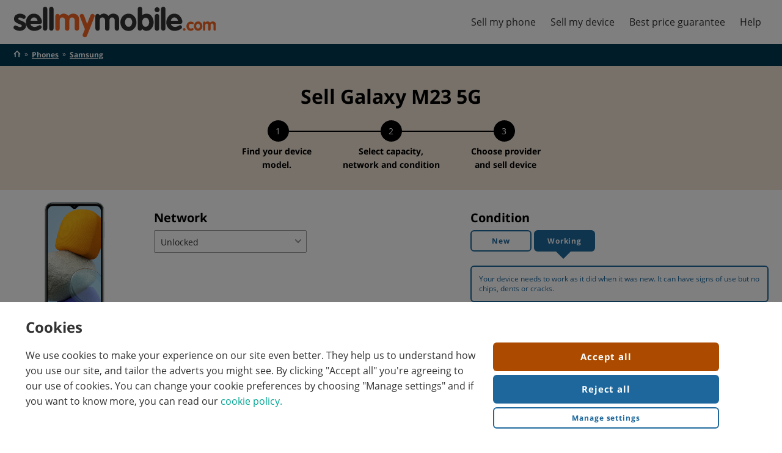

--- FILE ---
content_type: image/svg+xml
request_url: https://img.cdndtl.co.uk/smm/svgs/smm-white.svg?auto=format&s=c4a9d60f9de45cf5834b602edd6a50e6
body_size: 389
content:
<svg xmlns="http://www.w3.org/2000/svg" viewBox="0 0 226.1 34.3"><g fill="#FFF"><path d="M92.1 11.1c0-1.7 1-2.8 2.5-2.8 1.3 0 2.1.7 2.3 1.9 1.2-1.3 2.8-2.1 4.7-2.1 2.1 0 3.9.9 5.2 2.5 1.4-1.6 3.6-2.5 5.3-2.5 4.1 0 6.8 2.4 6.8 6.7v9.6c0 1.7-1 2.8-2.5 2.8s-2.5-1.1-2.5-2.8v-8.7c0-2-1.1-3.4-2.9-3.4-1.8 0-3 1.4-3 3.4v8.7c0 1.7-1 2.8-2.5 2.8s-2.5-1.1-2.5-2.8v-8.7c0-2-1.1-3.4-2.9-3.4-2.1 0-3 1.4-3 3.4v8.7c0 1.7-1 2.8-2.5 2.8s-2.5-1.1-2.5-2.8V11.1zM138 17.8c0 5.2-3.6 9.6-9 9.6s-9-4.4-9-9.6c0-5.1 3.7-9.7 9-9.7s9 4.6 9 9.7zm-12.9 0c0 2.4 1.3 5 4 5s4-2.6 4-5-1.2-5.1-4-5.1-4 2.7-4 5.1zM139.3 3c0-1.7 1-2.8 2.5-2.8s2.5 1.1 2.5 2.8v6.8c1.3-1.1 3-1.7 4.8-1.7 5.4 0 8.1 5 8.1 9.9 0 4.7-3.2 9.4-8.2 9.4-1.7 0-3.7-.8-4.6-2.3-.3 1.3-1.1 2.1-2.5 2.1-1.5 0-2.5-1.1-2.5-2.8V3zm8.9 19.8c2.6 0 3.9-2.7 3.9-5 0-2.4-1.3-5.1-3.9-5.1-2.7 0-3.9 2.5-3.9 4.9 0 2.5 1.1 5.2 3.9 5.2zM163.6 3.5c0 1.6-1.3 2.9-2.8 2.9-1.5 0-2.8-1.4-2.8-2.9 0-1.4 1.3-2.7 2.8-2.7 1.5 0 2.8 1.3 2.8 2.7zm-5.3 7.6c0-1.7 1-2.8 2.5-2.8s2.5 1.1 2.5 2.8v13.3c0 1.7-1 2.8-2.5 2.8s-2.5-1.1-2.5-2.8V11.1zM165.1 3c0-1.7 1-2.8 2.5-2.8s2.5 1.1 2.5 2.8v21.4c0 1.7-1 2.8-2.5 2.8s-2.5-1.1-2.5-2.8V3zM176.1 19.4c.3 2.5 2.4 3.6 4.7 3.6 2.6 0 4.3-2 5.7-2 1.1 0 2.1 1.1 2.1 2.2 0 2.2-4.4 4.2-8.2 4.2-5.6 0-9.4-4.1-9.4-9.6 0-5.1 3.7-9.7 9-9.7 5.4 0 9 4.9 9 9.1 0 1.5-.7 2.2-2.2 2.2h-10.7zm7.8-3.3c-.3-2.2-1.7-3.8-4-3.8-2.2 0-3.7 1.7-4 3.8h8zM190.9 24.3c.8 0 1.5.7 1.5 1.5s-.7 1.5-1.5 1.5-1.5-.7-1.5-1.5c.1-.8.7-1.5 1.5-1.5zM200.4 19.9c-.7 0-1.3-.5-2.1-.5-1.5 0-2.3 1.4-2.3 2.7 0 1.3.8 2.7 2.3 2.7.7 0 1.7-.6 2-.6.6 0 1.2.5 1.2 1.2 0 1.4-2.3 1.8-3.3 1.8-2.9 0-4.8-2.4-4.8-5.2 0-2.7 2-5.2 4.8-5.2 1.1 0 3.3.4 3.3 1.7-.1.6-.5 1.4-1.1 1.4z"/><path d="M211.1 22.1c0 2.8-1.9 5.2-4.8 5.2s-4.8-2.4-4.8-5.2c0-2.7 2-5.2 4.8-5.2s4.8 2.5 4.8 5.2zm-7 0c0 1.3.7 2.7 2.1 2.7 1.5 0 2.1-1.4 2.1-2.7s-.7-2.7-2.1-2.7c-1.4-.1-2.1 1.4-2.1 2.7zM211.7 18.5c0-.9.6-1.5 1.3-1.5.7 0 1.1.4 1.2 1 .7-.7 1.5-1.1 2.5-1.1 1.1 0 2.1.5 2.8 1.4.7-.9 1.9-1.4 2.8-1.4 2.2 0 3.7 1.3 3.7 3.6v5.1c0 .9-.6 1.5-1.3 1.5s-1.3-.6-1.3-1.5V21c0-1.1-.6-1.8-1.6-1.8s-1.6.8-1.6 1.8v4.7c0 .9-.6 1.5-1.3 1.5-.8 0-1.3-.6-1.3-1.5V21c0-1.1-.6-1.8-1.6-1.8-1.1 0-1.6.8-1.6 1.8v4.7c0 .9-.6 1.5-1.3 1.5-.8 0-1.3-.6-1.3-1.5v-7.2z"/><g><path d="M11.6 13.7c-.9 0-2.9-1.5-4.5-1.5-.9 0-1.7.4-1.7 1.4 0 2.3 8.7 2 8.7 7.7 0 3.3-2.8 5.9-7.1 5.9-2.8 0-7-1.6-7-3.9 0-.8.8-2.2 2.2-2.2 1.9 0 2.8 1.7 5.2 1.7 1.5 0 2-.5 2-1.4 0-2.3-8.7-1.9-8.7-7.7 0-3.5 2.8-5.8 6.8-5.8 2.5 0 6.3 1.1 6.3 3.6-.1 1.1-1 2.2-2.2 2.2z"/><path d="M19.1 19.2c.3 2.5 2.4 3.6 4.7 3.6 2.6 0 4.3-2 5.7-2 1.1 0 2.1 1.1 2.1 2.2 0 2.2-4.4 4.2-8.2 4.2-5.6 0-9.4-4.1-9.4-9.6 0-5.1 3.7-9.7 9-9.7 5.4 0 9 4.9 9 9.1 0 1.5-.7 2.2-2.2 2.2H19.1zm7.8-3.3c-.3-2.2-1.7-3.8-4-3.8-2.2 0-3.7 1.7-4 3.8h8zM32.7 2.8c0-1.7 1-2.8 2.5-2.8s2.5 1.1 2.5 2.8v21.4c0 1.7-1 2.8-2.5 2.8s-2.5-1.1-2.5-2.8V2.8zM39.6 2.8c0-1.7 1-2.8 2.5-2.8s2.5 1.1 2.5 2.8v21.4c0 1.7-1 2.8-2.5 2.8s-2.5-1.1-2.5-2.8V2.8zM46.5 10.8c0-1.7 1-2.8 2.5-2.8 1.3 0 2.1.7 2.3 1.9 1.2-1.3 2.8-2.1 4.7-2.1 2.1 0 3.9.9 5.2 2.5 1.4-1.6 3.6-2.5 5.3-2.5 4.1 0 6.8 2.4 6.8 6.7v9.6c0 1.7-1 2.8-2.5 2.8s-2.5-1.1-2.5-2.8v-8.7c0-2-1.1-3.4-2.9-3.4-1.8 0-3 1.4-3 3.4v8.7c0 1.7-1 2.8-2.5 2.8s-2.5-1.1-2.5-2.8v-8.7c0-2-1.1-3.4-2.9-3.4-2.1 0-3 1.4-3 3.4v8.7c0 1.7-1 2.8-2.5 2.8s-2.5-1.1-2.5-2.8V10.8zM74 11.5c-.1-.4-.2-.8-.2-1.3 0-1.3 1.3-2.2 2.4-2.2 1.2 0 2.1.7 2.5 1.8l3.4 9.4 3.7-9.4c.4-1.1 1.3-1.8 2.5-1.8 1 0 2.4.9 2.4 2.2 0 .5-.1.9-.2 1.3L82 32.4c-.4 1-1.2 2-2.4 2-1.7 0-2.6-1.1-2.6-2.2 0-.5.1-1 .3-1.5l2.2-5.4L74 11.5z"/></g></g></svg>